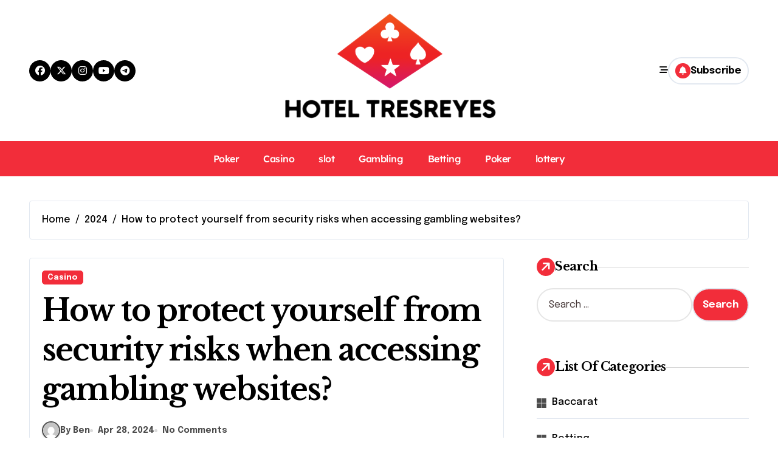

--- FILE ---
content_type: text/html; charset=UTF-8
request_url: https://www.hoteltresreyes.com/2024/how-to-protect-yourself-from-security-risks-when-accessing-gambling-websites.htm
body_size: 72824
content:
<!-- =========================
  Page Breadcrumb   
============================== -->
<!DOCTYPE html>
<html lang="en-US">
<head>
<meta charset="UTF-8">
<meta name="viewport" content="width=device-width, initial-scale=1">
<link rel="profile" href="https://gmpg.org/xfn/11">
<meta name='robots' content='index, follow, max-image-preview:large, max-snippet:-1, max-video-preview:-1' />

	<!-- This site is optimized with the Yoast SEO plugin v26.7 - https://yoast.com/wordpress/plugins/seo/ -->
	<title>How to protect yourself from security risks when accessing gambling websites? - Hotel Tresreyes</title>
	<link rel="canonical" href="https://www.hoteltresreyes.com/2024/how-to-protect-yourself-from-security-risks-when-accessing-gambling-websites.htm" />
	<meta property="og:locale" content="en_US" />
	<meta property="og:type" content="article" />
	<meta property="og:title" content="How to protect yourself from security risks when accessing gambling websites? - Hotel Tresreyes" />
	<meta property="og:description" content="In an era where online gambling is increasingly prevalent, ensuring your security while indulging in..." />
	<meta property="og:url" content="https://www.hoteltresreyes.com/2024/how-to-protect-yourself-from-security-risks-when-accessing-gambling-websites.htm" />
	<meta property="og:site_name" content="Hotel Tresreyes" />
	<meta property="article:published_time" content="2024-04-28T05:01:49+00:00" />
	<meta property="article:modified_time" content="2025-01-10T05:02:50+00:00" />
	<meta property="og:image" content="https://www.hoteltresreyes.com/wp-content/uploads/2024/05/46.jpg" />
	<meta property="og:image:width" content="661" />
	<meta property="og:image:height" content="529" />
	<meta property="og:image:type" content="image/jpeg" />
	<meta name="author" content="Ben" />
	<meta name="twitter:card" content="summary_large_image" />
	<meta name="twitter:label1" content="Written by" />
	<meta name="twitter:data1" content="Ben" />
	<meta name="twitter:label2" content="Est. reading time" />
	<meta name="twitter:data2" content="2 minutes" />
	<script type="application/ld+json" class="yoast-schema-graph">{"@context":"https://schema.org","@graph":[{"@type":"Article","@id":"https://www.hoteltresreyes.com/2024/how-to-protect-yourself-from-security-risks-when-accessing-gambling-websites.htm#article","isPartOf":{"@id":"https://www.hoteltresreyes.com/2024/how-to-protect-yourself-from-security-risks-when-accessing-gambling-websites.htm"},"author":{"name":"Ben","@id":"https://www.hoteltresreyes.com/#/schema/person/ffe6542b34ee8f687061362f0808d191"},"headline":"How to protect yourself from security risks when accessing gambling websites?","datePublished":"2024-04-28T05:01:49+00:00","dateModified":"2025-01-10T05:02:50+00:00","mainEntityOfPage":{"@id":"https://www.hoteltresreyes.com/2024/how-to-protect-yourself-from-security-risks-when-accessing-gambling-websites.htm"},"wordCount":355,"publisher":{"@id":"https://www.hoteltresreyes.com/#organization"},"image":{"@id":"https://www.hoteltresreyes.com/2024/how-to-protect-yourself-from-security-risks-when-accessing-gambling-websites.htm#primaryimage"},"thumbnailUrl":"https://www.hoteltresreyes.com/wp-content/uploads/2024/05/46.jpg","articleSection":["Casino"],"inLanguage":"en-US"},{"@type":"WebPage","@id":"https://www.hoteltresreyes.com/2024/how-to-protect-yourself-from-security-risks-when-accessing-gambling-websites.htm","url":"https://www.hoteltresreyes.com/2024/how-to-protect-yourself-from-security-risks-when-accessing-gambling-websites.htm","name":"How to protect yourself from security risks when accessing gambling websites? - Hotel Tresreyes","isPartOf":{"@id":"https://www.hoteltresreyes.com/#website"},"primaryImageOfPage":{"@id":"https://www.hoteltresreyes.com/2024/how-to-protect-yourself-from-security-risks-when-accessing-gambling-websites.htm#primaryimage"},"image":{"@id":"https://www.hoteltresreyes.com/2024/how-to-protect-yourself-from-security-risks-when-accessing-gambling-websites.htm#primaryimage"},"thumbnailUrl":"https://www.hoteltresreyes.com/wp-content/uploads/2024/05/46.jpg","datePublished":"2024-04-28T05:01:49+00:00","dateModified":"2025-01-10T05:02:50+00:00","breadcrumb":{"@id":"https://www.hoteltresreyes.com/2024/how-to-protect-yourself-from-security-risks-when-accessing-gambling-websites.htm#breadcrumb"},"inLanguage":"en-US","potentialAction":[{"@type":"ReadAction","target":["https://www.hoteltresreyes.com/2024/how-to-protect-yourself-from-security-risks-when-accessing-gambling-websites.htm"]}]},{"@type":"ImageObject","inLanguage":"en-US","@id":"https://www.hoteltresreyes.com/2024/how-to-protect-yourself-from-security-risks-when-accessing-gambling-websites.htm#primaryimage","url":"https://www.hoteltresreyes.com/wp-content/uploads/2024/05/46.jpg","contentUrl":"https://www.hoteltresreyes.com/wp-content/uploads/2024/05/46.jpg","width":661,"height":529,"caption":"https://casinoslotr.com/giris/"},{"@type":"BreadcrumbList","@id":"https://www.hoteltresreyes.com/2024/how-to-protect-yourself-from-security-risks-when-accessing-gambling-websites.htm#breadcrumb","itemListElement":[{"@type":"ListItem","position":1,"name":"Home","item":"https://www.hoteltresreyes.com/"},{"@type":"ListItem","position":2,"name":"How to protect yourself from security risks when accessing gambling websites?"}]},{"@type":"WebSite","@id":"https://www.hoteltresreyes.com/#website","url":"https://www.hoteltresreyes.com/","name":"Hotel Tresreyes","description":"","publisher":{"@id":"https://www.hoteltresreyes.com/#organization"},"potentialAction":[{"@type":"SearchAction","target":{"@type":"EntryPoint","urlTemplate":"https://www.hoteltresreyes.com/?s={search_term_string}"},"query-input":{"@type":"PropertyValueSpecification","valueRequired":true,"valueName":"search_term_string"}}],"inLanguage":"en-US"},{"@type":"Organization","@id":"https://www.hoteltresreyes.com/#organization","name":"Hotel Tresreyes","url":"https://www.hoteltresreyes.com/","logo":{"@type":"ImageObject","inLanguage":"en-US","@id":"https://www.hoteltresreyes.com/#/schema/logo/image/","url":"https://www.hoteltresreyes.com/wp-content/uploads/2025/06/image-Photoroom-2025-06-10T172510.677.png","contentUrl":"https://www.hoteltresreyes.com/wp-content/uploads/2025/06/image-Photoroom-2025-06-10T172510.677.png","width":371,"height":195,"caption":"Hotel Tresreyes"},"image":{"@id":"https://www.hoteltresreyes.com/#/schema/logo/image/"}},{"@type":"Person","@id":"https://www.hoteltresreyes.com/#/schema/person/ffe6542b34ee8f687061362f0808d191","name":"Ben","image":{"@type":"ImageObject","inLanguage":"en-US","@id":"https://www.hoteltresreyes.com/#/schema/person/image/","url":"https://secure.gravatar.com/avatar/45a1aff883e9a9e603d14e7c7afd136925c00cbd397ca169f32cca77ef334dac?s=96&d=mm&r=g","contentUrl":"https://secure.gravatar.com/avatar/45a1aff883e9a9e603d14e7c7afd136925c00cbd397ca169f32cca77ef334dac?s=96&d=mm&r=g","caption":"Ben"},"url":"https://www.hoteltresreyes.com/author/admin"}]}</script>
	<!-- / Yoast SEO plugin. -->


<link rel='dns-prefetch' href='//fonts.googleapis.com' />
<link rel="alternate" type="application/rss+xml" title="Hotel Tresreyes &raquo; Feed" href="https://www.hoteltresreyes.com/feed" />
<link rel="alternate" type="application/rss+xml" title="Hotel Tresreyes &raquo; Comments Feed" href="https://www.hoteltresreyes.com/comments/feed" />
<link rel="alternate" type="application/rss+xml" title="Hotel Tresreyes &raquo; How to protect yourself from security risks when accessing gambling websites? Comments Feed" href="https://www.hoteltresreyes.com/2024/how-to-protect-yourself-from-security-risks-when-accessing-gambling-websites.htm/feed" />
<link rel="alternate" title="oEmbed (JSON)" type="application/json+oembed" href="https://www.hoteltresreyes.com/wp-json/oembed/1.0/embed?url=https%3A%2F%2Fwww.hoteltresreyes.com%2F2024%2Fhow-to-protect-yourself-from-security-risks-when-accessing-gambling-websites.htm" />
<link rel="alternate" title="oEmbed (XML)" type="text/xml+oembed" href="https://www.hoteltresreyes.com/wp-json/oembed/1.0/embed?url=https%3A%2F%2Fwww.hoteltresreyes.com%2F2024%2Fhow-to-protect-yourself-from-security-risks-when-accessing-gambling-websites.htm&#038;format=xml" />
<style id='wp-img-auto-sizes-contain-inline-css' type='text/css'>
img:is([sizes=auto i],[sizes^="auto," i]){contain-intrinsic-size:3000px 1500px}
/*# sourceURL=wp-img-auto-sizes-contain-inline-css */
</style>
<link rel='stylesheet' id='newspaperup-theme-fonts-css' href='https://www.hoteltresreyes.com/wp-content/fonts/2b5a7a5deda53bfe574847544f2dcd51.css?ver=20201110' type='text/css' media='all' />
<style id='wp-emoji-styles-inline-css' type='text/css'>

	img.wp-smiley, img.emoji {
		display: inline !important;
		border: none !important;
		box-shadow: none !important;
		height: 1em !important;
		width: 1em !important;
		margin: 0 0.07em !important;
		vertical-align: -0.1em !important;
		background: none !important;
		padding: 0 !important;
	}
/*# sourceURL=wp-emoji-styles-inline-css */
</style>
<style id='wp-block-library-inline-css' type='text/css'>
:root{--wp-block-synced-color:#7a00df;--wp-block-synced-color--rgb:122,0,223;--wp-bound-block-color:var(--wp-block-synced-color);--wp-editor-canvas-background:#ddd;--wp-admin-theme-color:#007cba;--wp-admin-theme-color--rgb:0,124,186;--wp-admin-theme-color-darker-10:#006ba1;--wp-admin-theme-color-darker-10--rgb:0,107,160.5;--wp-admin-theme-color-darker-20:#005a87;--wp-admin-theme-color-darker-20--rgb:0,90,135;--wp-admin-border-width-focus:2px}@media (min-resolution:192dpi){:root{--wp-admin-border-width-focus:1.5px}}.wp-element-button{cursor:pointer}:root .has-very-light-gray-background-color{background-color:#eee}:root .has-very-dark-gray-background-color{background-color:#313131}:root .has-very-light-gray-color{color:#eee}:root .has-very-dark-gray-color{color:#313131}:root .has-vivid-green-cyan-to-vivid-cyan-blue-gradient-background{background:linear-gradient(135deg,#00d084,#0693e3)}:root .has-purple-crush-gradient-background{background:linear-gradient(135deg,#34e2e4,#4721fb 50%,#ab1dfe)}:root .has-hazy-dawn-gradient-background{background:linear-gradient(135deg,#faaca8,#dad0ec)}:root .has-subdued-olive-gradient-background{background:linear-gradient(135deg,#fafae1,#67a671)}:root .has-atomic-cream-gradient-background{background:linear-gradient(135deg,#fdd79a,#004a59)}:root .has-nightshade-gradient-background{background:linear-gradient(135deg,#330968,#31cdcf)}:root .has-midnight-gradient-background{background:linear-gradient(135deg,#020381,#2874fc)}:root{--wp--preset--font-size--normal:16px;--wp--preset--font-size--huge:42px}.has-regular-font-size{font-size:1em}.has-larger-font-size{font-size:2.625em}.has-normal-font-size{font-size:var(--wp--preset--font-size--normal)}.has-huge-font-size{font-size:var(--wp--preset--font-size--huge)}.has-text-align-center{text-align:center}.has-text-align-left{text-align:left}.has-text-align-right{text-align:right}.has-fit-text{white-space:nowrap!important}#end-resizable-editor-section{display:none}.aligncenter{clear:both}.items-justified-left{justify-content:flex-start}.items-justified-center{justify-content:center}.items-justified-right{justify-content:flex-end}.items-justified-space-between{justify-content:space-between}.screen-reader-text{border:0;clip-path:inset(50%);height:1px;margin:-1px;overflow:hidden;padding:0;position:absolute;width:1px;word-wrap:normal!important}.screen-reader-text:focus{background-color:#ddd;clip-path:none;color:#444;display:block;font-size:1em;height:auto;left:5px;line-height:normal;padding:15px 23px 14px;text-decoration:none;top:5px;width:auto;z-index:100000}html :where(.has-border-color){border-style:solid}html :where([style*=border-top-color]){border-top-style:solid}html :where([style*=border-right-color]){border-right-style:solid}html :where([style*=border-bottom-color]){border-bottom-style:solid}html :where([style*=border-left-color]){border-left-style:solid}html :where([style*=border-width]){border-style:solid}html :where([style*=border-top-width]){border-top-style:solid}html :where([style*=border-right-width]){border-right-style:solid}html :where([style*=border-bottom-width]){border-bottom-style:solid}html :where([style*=border-left-width]){border-left-style:solid}html :where(img[class*=wp-image-]){height:auto;max-width:100%}:where(figure){margin:0 0 1em}html :where(.is-position-sticky){--wp-admin--admin-bar--position-offset:var(--wp-admin--admin-bar--height,0px)}@media screen and (max-width:600px){html :where(.is-position-sticky){--wp-admin--admin-bar--position-offset:0px}}

/*# sourceURL=wp-block-library-inline-css */
</style><style id='global-styles-inline-css' type='text/css'>
:root{--wp--preset--aspect-ratio--square: 1;--wp--preset--aspect-ratio--4-3: 4/3;--wp--preset--aspect-ratio--3-4: 3/4;--wp--preset--aspect-ratio--3-2: 3/2;--wp--preset--aspect-ratio--2-3: 2/3;--wp--preset--aspect-ratio--16-9: 16/9;--wp--preset--aspect-ratio--9-16: 9/16;--wp--preset--color--black: #000000;--wp--preset--color--cyan-bluish-gray: #abb8c3;--wp--preset--color--white: #ffffff;--wp--preset--color--pale-pink: #f78da7;--wp--preset--color--vivid-red: #cf2e2e;--wp--preset--color--luminous-vivid-orange: #ff6900;--wp--preset--color--luminous-vivid-amber: #fcb900;--wp--preset--color--light-green-cyan: #7bdcb5;--wp--preset--color--vivid-green-cyan: #00d084;--wp--preset--color--pale-cyan-blue: #8ed1fc;--wp--preset--color--vivid-cyan-blue: #0693e3;--wp--preset--color--vivid-purple: #9b51e0;--wp--preset--gradient--vivid-cyan-blue-to-vivid-purple: linear-gradient(135deg,rgb(6,147,227) 0%,rgb(155,81,224) 100%);--wp--preset--gradient--light-green-cyan-to-vivid-green-cyan: linear-gradient(135deg,rgb(122,220,180) 0%,rgb(0,208,130) 100%);--wp--preset--gradient--luminous-vivid-amber-to-luminous-vivid-orange: linear-gradient(135deg,rgb(252,185,0) 0%,rgb(255,105,0) 100%);--wp--preset--gradient--luminous-vivid-orange-to-vivid-red: linear-gradient(135deg,rgb(255,105,0) 0%,rgb(207,46,46) 100%);--wp--preset--gradient--very-light-gray-to-cyan-bluish-gray: linear-gradient(135deg,rgb(238,238,238) 0%,rgb(169,184,195) 100%);--wp--preset--gradient--cool-to-warm-spectrum: linear-gradient(135deg,rgb(74,234,220) 0%,rgb(151,120,209) 20%,rgb(207,42,186) 40%,rgb(238,44,130) 60%,rgb(251,105,98) 80%,rgb(254,248,76) 100%);--wp--preset--gradient--blush-light-purple: linear-gradient(135deg,rgb(255,206,236) 0%,rgb(152,150,240) 100%);--wp--preset--gradient--blush-bordeaux: linear-gradient(135deg,rgb(254,205,165) 0%,rgb(254,45,45) 50%,rgb(107,0,62) 100%);--wp--preset--gradient--luminous-dusk: linear-gradient(135deg,rgb(255,203,112) 0%,rgb(199,81,192) 50%,rgb(65,88,208) 100%);--wp--preset--gradient--pale-ocean: linear-gradient(135deg,rgb(255,245,203) 0%,rgb(182,227,212) 50%,rgb(51,167,181) 100%);--wp--preset--gradient--electric-grass: linear-gradient(135deg,rgb(202,248,128) 0%,rgb(113,206,126) 100%);--wp--preset--gradient--midnight: linear-gradient(135deg,rgb(2,3,129) 0%,rgb(40,116,252) 100%);--wp--preset--font-size--small: 13px;--wp--preset--font-size--medium: 20px;--wp--preset--font-size--large: 36px;--wp--preset--font-size--x-large: 42px;--wp--preset--spacing--20: 0.44rem;--wp--preset--spacing--30: 0.67rem;--wp--preset--spacing--40: 1rem;--wp--preset--spacing--50: 1.5rem;--wp--preset--spacing--60: 2.25rem;--wp--preset--spacing--70: 3.38rem;--wp--preset--spacing--80: 5.06rem;--wp--preset--shadow--natural: 6px 6px 9px rgba(0, 0, 0, 0.2);--wp--preset--shadow--deep: 12px 12px 50px rgba(0, 0, 0, 0.4);--wp--preset--shadow--sharp: 6px 6px 0px rgba(0, 0, 0, 0.2);--wp--preset--shadow--outlined: 6px 6px 0px -3px rgb(255, 255, 255), 6px 6px rgb(0, 0, 0);--wp--preset--shadow--crisp: 6px 6px 0px rgb(0, 0, 0);}:root :where(.is-layout-flow) > :first-child{margin-block-start: 0;}:root :where(.is-layout-flow) > :last-child{margin-block-end: 0;}:root :where(.is-layout-flow) > *{margin-block-start: 24px;margin-block-end: 0;}:root :where(.is-layout-constrained) > :first-child{margin-block-start: 0;}:root :where(.is-layout-constrained) > :last-child{margin-block-end: 0;}:root :where(.is-layout-constrained) > *{margin-block-start: 24px;margin-block-end: 0;}:root :where(.is-layout-flex){gap: 24px;}:root :where(.is-layout-grid){gap: 24px;}body .is-layout-flex{display: flex;}.is-layout-flex{flex-wrap: wrap;align-items: center;}.is-layout-flex > :is(*, div){margin: 0;}body .is-layout-grid{display: grid;}.is-layout-grid > :is(*, div){margin: 0;}.has-black-color{color: var(--wp--preset--color--black) !important;}.has-cyan-bluish-gray-color{color: var(--wp--preset--color--cyan-bluish-gray) !important;}.has-white-color{color: var(--wp--preset--color--white) !important;}.has-pale-pink-color{color: var(--wp--preset--color--pale-pink) !important;}.has-vivid-red-color{color: var(--wp--preset--color--vivid-red) !important;}.has-luminous-vivid-orange-color{color: var(--wp--preset--color--luminous-vivid-orange) !important;}.has-luminous-vivid-amber-color{color: var(--wp--preset--color--luminous-vivid-amber) !important;}.has-light-green-cyan-color{color: var(--wp--preset--color--light-green-cyan) !important;}.has-vivid-green-cyan-color{color: var(--wp--preset--color--vivid-green-cyan) !important;}.has-pale-cyan-blue-color{color: var(--wp--preset--color--pale-cyan-blue) !important;}.has-vivid-cyan-blue-color{color: var(--wp--preset--color--vivid-cyan-blue) !important;}.has-vivid-purple-color{color: var(--wp--preset--color--vivid-purple) !important;}.has-black-background-color{background-color: var(--wp--preset--color--black) !important;}.has-cyan-bluish-gray-background-color{background-color: var(--wp--preset--color--cyan-bluish-gray) !important;}.has-white-background-color{background-color: var(--wp--preset--color--white) !important;}.has-pale-pink-background-color{background-color: var(--wp--preset--color--pale-pink) !important;}.has-vivid-red-background-color{background-color: var(--wp--preset--color--vivid-red) !important;}.has-luminous-vivid-orange-background-color{background-color: var(--wp--preset--color--luminous-vivid-orange) !important;}.has-luminous-vivid-amber-background-color{background-color: var(--wp--preset--color--luminous-vivid-amber) !important;}.has-light-green-cyan-background-color{background-color: var(--wp--preset--color--light-green-cyan) !important;}.has-vivid-green-cyan-background-color{background-color: var(--wp--preset--color--vivid-green-cyan) !important;}.has-pale-cyan-blue-background-color{background-color: var(--wp--preset--color--pale-cyan-blue) !important;}.has-vivid-cyan-blue-background-color{background-color: var(--wp--preset--color--vivid-cyan-blue) !important;}.has-vivid-purple-background-color{background-color: var(--wp--preset--color--vivid-purple) !important;}.has-black-border-color{border-color: var(--wp--preset--color--black) !important;}.has-cyan-bluish-gray-border-color{border-color: var(--wp--preset--color--cyan-bluish-gray) !important;}.has-white-border-color{border-color: var(--wp--preset--color--white) !important;}.has-pale-pink-border-color{border-color: var(--wp--preset--color--pale-pink) !important;}.has-vivid-red-border-color{border-color: var(--wp--preset--color--vivid-red) !important;}.has-luminous-vivid-orange-border-color{border-color: var(--wp--preset--color--luminous-vivid-orange) !important;}.has-luminous-vivid-amber-border-color{border-color: var(--wp--preset--color--luminous-vivid-amber) !important;}.has-light-green-cyan-border-color{border-color: var(--wp--preset--color--light-green-cyan) !important;}.has-vivid-green-cyan-border-color{border-color: var(--wp--preset--color--vivid-green-cyan) !important;}.has-pale-cyan-blue-border-color{border-color: var(--wp--preset--color--pale-cyan-blue) !important;}.has-vivid-cyan-blue-border-color{border-color: var(--wp--preset--color--vivid-cyan-blue) !important;}.has-vivid-purple-border-color{border-color: var(--wp--preset--color--vivid-purple) !important;}.has-vivid-cyan-blue-to-vivid-purple-gradient-background{background: var(--wp--preset--gradient--vivid-cyan-blue-to-vivid-purple) !important;}.has-light-green-cyan-to-vivid-green-cyan-gradient-background{background: var(--wp--preset--gradient--light-green-cyan-to-vivid-green-cyan) !important;}.has-luminous-vivid-amber-to-luminous-vivid-orange-gradient-background{background: var(--wp--preset--gradient--luminous-vivid-amber-to-luminous-vivid-orange) !important;}.has-luminous-vivid-orange-to-vivid-red-gradient-background{background: var(--wp--preset--gradient--luminous-vivid-orange-to-vivid-red) !important;}.has-very-light-gray-to-cyan-bluish-gray-gradient-background{background: var(--wp--preset--gradient--very-light-gray-to-cyan-bluish-gray) !important;}.has-cool-to-warm-spectrum-gradient-background{background: var(--wp--preset--gradient--cool-to-warm-spectrum) !important;}.has-blush-light-purple-gradient-background{background: var(--wp--preset--gradient--blush-light-purple) !important;}.has-blush-bordeaux-gradient-background{background: var(--wp--preset--gradient--blush-bordeaux) !important;}.has-luminous-dusk-gradient-background{background: var(--wp--preset--gradient--luminous-dusk) !important;}.has-pale-ocean-gradient-background{background: var(--wp--preset--gradient--pale-ocean) !important;}.has-electric-grass-gradient-background{background: var(--wp--preset--gradient--electric-grass) !important;}.has-midnight-gradient-background{background: var(--wp--preset--gradient--midnight) !important;}.has-small-font-size{font-size: var(--wp--preset--font-size--small) !important;}.has-medium-font-size{font-size: var(--wp--preset--font-size--medium) !important;}.has-large-font-size{font-size: var(--wp--preset--font-size--large) !important;}.has-x-large-font-size{font-size: var(--wp--preset--font-size--x-large) !important;}
/*# sourceURL=global-styles-inline-css */
</style>

<style id='classic-theme-styles-inline-css' type='text/css'>
/*! This file is auto-generated */
.wp-block-button__link{color:#fff;background-color:#32373c;border-radius:9999px;box-shadow:none;text-decoration:none;padding:calc(.667em + 2px) calc(1.333em + 2px);font-size:1.125em}.wp-block-file__button{background:#32373c;color:#fff;text-decoration:none}
/*# sourceURL=/wp-includes/css/classic-themes.min.css */
</style>
<link rel='stylesheet' id='all-css-css' href='https://www.hoteltresreyes.com/wp-content/themes/newspaperup/css/all.css?ver=6.9' type='text/css' media='all' />
<link rel='stylesheet' id='dark-css' href='https://www.hoteltresreyes.com/wp-content/themes/newspaperup/css/colors/dark.css?ver=6.9' type='text/css' media='all' />
<link rel='stylesheet' id='core-css' href='https://www.hoteltresreyes.com/wp-content/themes/newspaperup/css/core.css?ver=6.9' type='text/css' media='all' />
<link rel='stylesheet' id='newspaperup-style-css' href='https://www.hoteltresreyes.com/wp-content/themes/newsblogs/style.css?ver=6.9' type='text/css' media='all' />
<link rel='stylesheet' id='wp-core-css' href='https://www.hoteltresreyes.com/wp-content/themes/newspaperup/css/wp-core.css?ver=6.9' type='text/css' media='all' />
<link rel='stylesheet' id='default-css' href='https://www.hoteltresreyes.com/wp-content/themes/newspaperup/css/colors/default.css?ver=6.9' type='text/css' media='all' />
<link rel='stylesheet' id='swiper-bundle-css-css' href='https://www.hoteltresreyes.com/wp-content/themes/newspaperup/css/swiper-bundle.css?ver=6.9' type='text/css' media='all' />
<link rel='stylesheet' id='menu-core-css-css' href='https://www.hoteltresreyes.com/wp-content/themes/newspaperup/css/sm-core-css.css?ver=6.9' type='text/css' media='all' />
<link rel='stylesheet' id='smartmenus-css' href='https://www.hoteltresreyes.com/wp-content/themes/newspaperup/css/sm-clean.css?ver=6.9' type='text/css' media='all' />
<link rel='stylesheet' id='newsblogs-fonts-css' href='//fonts.googleapis.com/css?family=Libre+Baskerville%3A300%2C400%2C500%2C600%2C700%2C800%2C900%7CEpilogue%3A400%2C500%2C700&#038;subset=latin%2Clatin-ext' type='text/css' media='all' />
<link rel='stylesheet' id='newspaperup-style-parent-css' href='https://www.hoteltresreyes.com/wp-content/themes/newspaperup/style.css?ver=6.9' type='text/css' media='all' />
<link rel='stylesheet' id='newsblogs-style-css' href='https://www.hoteltresreyes.com/wp-content/themes/newsblogs/style.css?ver=1.0' type='text/css' media='all' />
<link rel='stylesheet' id='newsblogs-default-css-css' href='https://www.hoteltresreyes.com/wp-content/themes/newsblogs/css/colors/default.css?ver=6.9' type='text/css' media='all' />
<script type="text/javascript" src="https://www.hoteltresreyes.com/wp-includes/js/jquery/jquery.min.js?ver=3.7.1" id="jquery-core-js"></script>
<script type="text/javascript" src="https://www.hoteltresreyes.com/wp-includes/js/jquery/jquery-migrate.min.js?ver=3.4.1" id="jquery-migrate-js"></script>
<script type="text/javascript" src="https://www.hoteltresreyes.com/wp-content/themes/newspaperup/js/navigation.js?ver=6.9" id="newspaperup-navigation-js"></script>
<script type="text/javascript" src="https://www.hoteltresreyes.com/wp-content/themes/newspaperup/js/swiper-bundle.js?ver=6.9" id="swiper-bundle-js"></script>
<script type="text/javascript" src="https://www.hoteltresreyes.com/wp-content/themes/newspaperup/js/hc-sticky.js?ver=6.9" id="sticky-js-js"></script>
<script type="text/javascript" src="https://www.hoteltresreyes.com/wp-content/themes/newspaperup/js/jquery.sticky.js?ver=6.9" id="sticky-header-js-js"></script>
<script type="text/javascript" src="https://www.hoteltresreyes.com/wp-content/themes/newspaperup/js/jquery.smartmenus.js?ver=6.9" id="smartmenus-js-js"></script>
<script type="text/javascript" src="https://www.hoteltresreyes.com/wp-content/themes/newspaperup/js/jquery.cookie.min.js?ver=6.9" id="jquery-cookie-js"></script>
<link rel="https://api.w.org/" href="https://www.hoteltresreyes.com/wp-json/" /><link rel="alternate" title="JSON" type="application/json" href="https://www.hoteltresreyes.com/wp-json/wp/v2/posts/1205" /><link rel="EditURI" type="application/rsd+xml" title="RSD" href="https://www.hoteltresreyes.com/xmlrpc.php?rsd" />
<meta name="generator" content="WordPress 6.9" />
<link rel='shortlink' href='https://www.hoteltresreyes.com/?p=1205' />
<link rel="pingback" href="https://www.hoteltresreyes.com/xmlrpc.php">        <style>
            .bs-blog-post p:nth-of-type(1)::first-letter {
                display: none;
            }
        </style>
            <style type="text/css">
            
                .site-title,
                .site-description {
                    position: absolute;
                    clip: rect(1px, 1px, 1px, 1px);
                }

                    </style>
        <link rel="icon" href="https://www.hoteltresreyes.com/wp-content/uploads/2025/06/Customize-Hotel-Tresreyes-06-10-2025_05_25_PM-150x110.png" sizes="32x32" />
<link rel="icon" href="https://www.hoteltresreyes.com/wp-content/uploads/2025/06/Customize-Hotel-Tresreyes-06-10-2025_05_25_PM.png" sizes="192x192" />
<link rel="apple-touch-icon" href="https://www.hoteltresreyes.com/wp-content/uploads/2025/06/Customize-Hotel-Tresreyes-06-10-2025_05_25_PM.png" />
<meta name="msapplication-TileImage" content="https://www.hoteltresreyes.com/wp-content/uploads/2025/06/Customize-Hotel-Tresreyes-06-10-2025_05_25_PM.png" />
		<style type="text/css" id="wp-custom-css">
			*:focus {
    outline: none !important;
}		</style>
		</head>
<body data-rsssl=1 class="wp-singular post-template-default single single-post postid-1205 single-format-standard wp-custom-logo wp-embed-responsive wp-theme-newspaperup wp-child-theme-newsblogs  ta-hide-date-author-in-list defaultcolor" >
<div id="page" class="site">
<a class="skip-link screen-reader-text" href="#content">
Skip to content</a>
<div class="wrapper" id="custom-background-css">
  <!--header--> 
    <!--header-->
  <header class="bs-headfive">
    <!-- Header Top -->
  <div class="bs-header-main">  
    <div class="inner">
      <div class="container">
        <div class="row align-center">
          <div class="col-lg-4 d-none d-lg-block">
              <ul class="bs-social">
            <li>
          <a  href="#">
            <i class="fab fa-facebook"></i>
          </a>
        </li>
                <li>
          <a  href="#">
            <i class="fa-brands fa-x-twitter"></i>
          </a>
        </li>
                <li>
          <a  href="#">
            <i class="fab fa-instagram"></i>
          </a>
        </li>
                <li>
          <a  href="#">
            <i class="fab fa-youtube"></i>
          </a>
        </li>
                <li>
          <a  href="#">
            <i class="fab fa-telegram"></i>
          </a>
        </li>
        </ul>           
          </div>
          <div class="logo col-lg-4 col-6 d-flex justify-center">
            <!-- logo Area-->
            <!-- logo-->
<div class="logo">
  <div class="site-logo">
    <a href="https://www.hoteltresreyes.com/" class="navbar-brand" rel="home"><img width="371" height="195" src="https://www.hoteltresreyes.com/wp-content/uploads/2025/06/image-Photoroom-2025-06-10T172510.677.png" class="custom-logo" alt="Hotel Tresreyes" decoding="async" fetchpriority="high" srcset="https://www.hoteltresreyes.com/wp-content/uploads/2025/06/image-Photoroom-2025-06-10T172510.677.png 371w, https://www.hoteltresreyes.com/wp-content/uploads/2025/06/image-Photoroom-2025-06-10T172510.677-300x158.png 300w" sizes="(max-width: 371px) 100vw, 371px" /></a>  </div>
  <div class="site-branding-text d-none">
      <p class="site-title"> <a href="https://www.hoteltresreyes.com/" rel="home">Hotel Tresreyes</a></p>
        <p class="site-description"></p>
  </div>
</div><!-- /logo-->
            <!-- /logo Area-->
          </div>
          <!--col-lg-4-->
          <div class="col-lg-4 col-6 d-flex justify-end">
          <!-- Right Area-->
            <div class="right-nav">
    <!-- Off Canvas -->
      <div class="hedaer-offcanvas d-none d-lg-block">
        <button class="offcanvas-trigger" bs-data-clickable-end="true">
          <i class="fa-solid fa-bars-staggered"></i>
        </button>
      </div>
    <!-- /Off Canvas -->
    
        <label class="switch d-none d-lg-inline-block" for="switch">
        <input type="checkbox" name="theme" id="switch" class="defaultcolor" data-skin-mode="defaultcolor">
        <span class="slider"></span>
      </label>
          <!-- search-->
      <a class="msearch element" href="#" bs-search-clickable="true">
        <i class="fa-solid fa-magnifying-glass"></i>
      </a>
      <!-- /search-->
     
    <a href="#" class="subscribe-btn btn btn-one d-flex" data-text="Subscribe"  target="_blank">
      <i class="fas fa-bell"></i> <span>Subscribe</span>    </a>
    </div>
          <!-- Right-->
          </div>
          <!--/col-lg-6-->
        </div>
      </div>
    </div>
  </div>
  <!-- /Header Top -->         
    <!-- Header bottom -->
    <div class="bs-menu-full">
    <div class="container">
      <div class="main-nav d-flex align-center"> 
        <!-- Main Menu Area-->
         
    <div class="navbar-wp">
      <button class="menu-btn">
        <span class="icon-bar"></span>
        <span class="icon-bar"></span>
        <span class="icon-bar"></span>
      </button>
      <nav id="main-nav" class="nav-wp justify-start">
                <!-- Sample menu definition -->
        <ul id="menu-social" class="sm sm-clean"><li id="menu-item-27" class="menu-item menu-item-type-taxonomy menu-item-object-category menu-item-27"><a class="nav-link" title="Poker" href="https://www.hoteltresreyes.com/category/poker">Poker</a></li>
<li id="menu-item-65" class="menu-item menu-item-type-taxonomy menu-item-object-category current-post-ancestor current-menu-parent current-post-parent menu-item-65"><a class="nav-link" title="Casino" href="https://www.hoteltresreyes.com/category/casino">Casino</a></li>
<li id="menu-item-1340" class="menu-item menu-item-type-taxonomy menu-item-object-category menu-item-1340"><a class="nav-link" title="slot" href="https://www.hoteltresreyes.com/category/slot">slot</a></li>
<li id="menu-item-1341" class="menu-item menu-item-type-taxonomy menu-item-object-category menu-item-1341"><a class="nav-link" title="Gambling" href="https://www.hoteltresreyes.com/category/gambling">Gambling</a></li>
<li id="menu-item-1342" class="menu-item menu-item-type-taxonomy menu-item-object-category menu-item-1342"><a class="nav-link" title="Betting" href="https://www.hoteltresreyes.com/category/betting">Betting</a></li>
<li id="menu-item-1343" class="menu-item menu-item-type-taxonomy menu-item-object-category menu-item-1343"><a class="nav-link" title="Poker" href="https://www.hoteltresreyes.com/category/poker">Poker</a></li>
<li id="menu-item-1344" class="menu-item menu-item-type-taxonomy menu-item-object-category menu-item-1344"><a class="nav-link" title="lottery" href="https://www.hoteltresreyes.com/category/lottery">lottery</a></li>
</ul>      </nav> 
    </div>
          <!-- /Main Menu Area-->
      </div>
    </div>
  </div><!-- /Header bottom -->
  </header><main id="content" class="single-class content">
  <!--/container-->
    <div class="container"> 
      <!--==================== breadcrumb section ====================-->
        <div class="bs-card-box page-entry-title">            <div class="bs-breadcrumb-section">
                <div class="overlay">
                    <div class="row">
                        <nav aria-label="breadcrumb">
                            <ol class="breadcrumb">
                                <div role="navigation" aria-label="Breadcrumbs" class="breadcrumb-trail breadcrumbs" itemprop="breadcrumb"><ul class="breadcrumb trail-items" itemscope itemtype="http://schema.org/BreadcrumbList"><meta name="numberOfItems" content="3" /><meta name="itemListOrder" content="Ascending" /><li itemprop="itemListElement breadcrumb-item" itemscope itemtype="http://schema.org/ListItem" class="trail-item breadcrumb-item  trail-begin"><a href="https://www.hoteltresreyes.com" rel="home" itemprop="item"><span itemprop="name">Home</span></a><meta itemprop="position" content="1" /></li><li itemprop="itemListElement breadcrumb-item" itemscope itemtype="http://schema.org/ListItem" class="trail-item breadcrumb-item "><a href="https://www.hoteltresreyes.com/2024" itemprop="item"><span itemprop="name">2024</span></a><meta itemprop="position" content="2" /></li><li itemprop="itemListElement breadcrumb-item" itemscope itemtype="http://schema.org/ListItem" class="trail-item breadcrumb-item  trail-end"><span itemprop="name"><span itemprop="name">How to protect yourself from security risks when accessing gambling websites?</span></span><meta itemprop="position" content="3" /></li></ul></div> 
                            </ol>
                        </nav>
                    </div>
                </div>
            </div>
        </div>      <!--row-->
        <div class="row"> 
                  
        <div class="col-lg-8 content-right"> 
                     <div class="bs-blog-post single"> 
            <div class="bs-header">
                                <div class="bs-blog-category one">
                                            <a href="https://www.hoteltresreyes.com/category/casino" style="" id="category_6_color" >
                            Casino                        </a>
                                    </div>
                                        <h1 class="title" title="How to protect yourself from security risks when accessing gambling websites?">
                            How to protect yourself from security risks when accessing gambling websites?                        </h1> 
                                            <div class="bs-info-author-block">
                            <div class="bs-blog-meta mb-0">
                                        <span class="bs-author">
            <a class="bs-author-pic" href="https://www.hoteltresreyes.com/author/admin"> 
                <img alt='' src='https://secure.gravatar.com/avatar/45a1aff883e9a9e603d14e7c7afd136925c00cbd397ca169f32cca77ef334dac?s=150&#038;d=mm&#038;r=g' srcset='https://secure.gravatar.com/avatar/45a1aff883e9a9e603d14e7c7afd136925c00cbd397ca169f32cca77ef334dac?s=300&#038;d=mm&#038;r=g 2x' class='avatar avatar-150 photo' height='150' width='150' decoding='async'/> 
                By Ben            </a>
        </span>
                            <span class="bs-blog-date">
                <a href="https://www.hoteltresreyes.com/2024/04"><time datetime="">Apr 28, 2024</time></a>
            </span>
                   <span class="comments-link"> 
            <a href="https://www.hoteltresreyes.com/2024/how-to-protect-yourself-from-security-risks-when-accessing-gambling-websites.htm">
                No Comments            </a> 
        </span>
                                </div>
                        </div>
                    <div class="bs-blog-thumb"><img width="661" height="529" src="https://www.hoteltresreyes.com/wp-content/uploads/2024/05/46.jpg" class=" wp-post-image" alt="https://casinoslotr.com/giris/" decoding="async" srcset="https://www.hoteltresreyes.com/wp-content/uploads/2024/05/46.jpg 661w, https://www.hoteltresreyes.com/wp-content/uploads/2024/05/46-300x240.jpg 300w" sizes="(max-width: 661px) 100vw, 661px" /></div>            </div>
            <article class="small single">
                <p style="text-align: justify;">In an era where online gambling is increasingly prevalent, ensuring your security while indulging in these activities is paramount. With the allure of big wins and exciting games, it&#8217;s easy to overlook the potential risks associated with accessing gambling websites. However, safeguarding yourself from security threats should be a top priority to enjoy a worry-free gambling experience. Here are some essential tips to protect yourself from security risks when accessing <a href="https://casinoslotr.com/giris/"><strong>Casinoslot</strong></a> gambling websites:</p>
<h3 style="text-align: justify;">1.     Choose Reputable Websites:</h3>
<p style="text-align: justify;">Opt for well-known and reputable Casinoslot gambling websites with a proven track record of reliability and security. Research online reviews and user experiences to gauge the reputation of the platform before creating an account or depositing any money.</p>
<h3 style="text-align: justify;">2.     Verify Site Security:</h3>
<p style="text-align: justify;">Before entering any personal or financial information, ensure that the website is secure. Look for HTTPS in the URL and a padlock icon in the address bar, indicating that the connection is encrypted and secure. Avoid accessing gambling sites through unsecured networks, such as public Wi-Fi, which can expose your data to potential threats.</p>
<h3 style="text-align: justify;">3.     Use Strong Passwords:</h3>
<p style="text-align: justify;">Create strong, unique passwords for your gambling accounts to prevent unauthorized access. Avoid using easily guessable passwords or reusing passwords across multiple accounts. Consider using a reputable password manager to securely store and manage your passwords.</p>
<h3 style="text-align: justify;">4.     Enable Two-Factor Authentication (2FA):</h3>
<p style="text-align: justify;">Many gambling websites offer two-factor authentication as an additional security measure. Enable 2FA whenever possible to add an extra layer of protection to your account. This typically involves receiving a verification code via SMS or email whenever you log in from a new device or location.</p>
<h3 style="text-align: justify;">5.     Keep Software Updated:</h3>
<p style="text-align: justify;">Ensure that your device&#8217;s operating system, web browser, and antivirus software are up to date with the latest security patches and updates. Regularly installing updates helps protect against known vulnerabilities and exploits that cybercriminals may target.</p>
<h3 style="text-align: justify;">6.     Be Wary of Phishing Attempts:</h3>
<p style="text-align: justify;">Beware of phishing emails, messages, or pop-ups that mimic legitimate gambling websites to trick you into disclosing sensitive information. Always verify the authenticity of communications and refrain from clicking on suspicious links or downloading attachments from unknown sources.</p>
    <script>
        function pinIt()
        {
            var e = document.createElement('script');
            e.setAttribute('type','text/javascript');
            e.setAttribute('charset','UTF-8');
            e.setAttribute('src','https://assets.pinterest.com/js/pinmarklet.js?r='+Math.random()*99999999);
            document.body.appendChild(e);
        }
    </script>
    <div class="post-share">
        <div class="post-share-icons cf">                
            <a class="facebook" href="https://www.facebook.com/sharer.php?url=https://www.hoteltresreyes.com/2024/how-to-protect-yourself-from-security-risks-when-accessing-gambling-websites.htm" class="link " target="_blank" >
                <i class="fab fa-facebook"></i>
            </a>
            <a class="twitter" href="http://twitter.com/share?url=https://www.hoteltresreyes.com/2024/how-to-protect-yourself-from-security-risks-when-accessing-gambling-websites.htm&#038;text=How%20to%20protect%20yourself%20from%20security%20risks%20when%20accessing%20gambling%20websites%3F" class="link " target="_blank">
                <i class="fa-brands fa-x-twitter"></i>
            </a>
            <a class="envelope" href="mailto:?subject=How%20to%20protect%20yourself%20from%20security%20risks%20when%20accessing%20gambling%20websites?&#038;body=https://www.hoteltresreyes.com/2024/how-to-protect-yourself-from-security-risks-when-accessing-gambling-websites.htm" class="link " target="_blank" >
                <i class="fas fa-envelope-open"></i>
            </a>
            <a class="linkedin" href="https://www.linkedin.com/sharing/share-offsite/?url=https://www.hoteltresreyes.com/2024/how-to-protect-yourself-from-security-risks-when-accessing-gambling-websites.htm&#038;title=How%20to%20protect%20yourself%20from%20security%20risks%20when%20accessing%20gambling%20websites%3F" class="link " target="_blank" >
                <i class="fab fa-linkedin"></i>
            </a>
            <a href="javascript:pinIt();" class="pinterest">
                <i class="fab fa-pinterest"></i>
            </a>
            <a class="telegram" href="https://t.me/share/url?url=https://www.hoteltresreyes.com/2024/how-to-protect-yourself-from-security-risks-when-accessing-gambling-websites.htm&#038;title=How%20to%20protect%20yourself%20from%20security%20risks%20when%20accessing%20gambling%20websites%3F" target="_blank" >
                <i class="fab fa-telegram"></i>
            </a>
            <a class="whatsapp" href="https://api.whatsapp.com/send?text=https://www.hoteltresreyes.com/2024/how-to-protect-yourself-from-security-risks-when-accessing-gambling-websites.htm&#038;title=How%20to%20protect%20yourself%20from%20security%20risks%20when%20accessing%20gambling%20websites%3F" target="_blank" >
                <i class="fab fa-whatsapp"></i>
            </a>
            <a class="reddit" href="https://www.reddit.com/submit?url=https://www.hoteltresreyes.com/2024/how-to-protect-yourself-from-security-risks-when-accessing-gambling-websites.htm&#038;title=How%20to%20protect%20yourself%20from%20security%20risks%20when%20accessing%20gambling%20websites%3F" target="_blank" >
                <i class="fab fa-reddit"></i>
            </a>
            <a class="print-r" href="javascript:window.print()"> <i class="fas fa-print"></i></a>
        </div>
    </div>
                    <div class="clearfix mb-3"></div>
                    
	<nav class="navigation post-navigation" aria-label="Posts">
		<h2 class="screen-reader-text">Post navigation</h2>
		<div class="nav-links"><div class="nav-previous"><a href="https://www.hoteltresreyes.com/2024/unlock-the-thrills-experience-sports-and-casino-like-never-before-at-the-entrance.htm" rel="prev"><div class="fas fa-angle-double-left"></div><span> Unlock the Thrills: Experience Sports and Casino Like Never Before at the Entrance</span></a></div><div class="nav-next"><a href="https://www.hoteltresreyes.com/2024/looking-at-the-numbers-getting-the-toto-sports-bet-route-right.htm" rel="next"><span>Looking at the Numbers: Getting the Toto Sports Bet Route Right</span> <div class="fas fa-angle-double-right"></div></a></div></div>
	</nav>            </article>
        </div>
    <div class="bs-info-author-block py-4 px-3 mb-4 flex-column justify-center text-center">
  <a class="bs-author-pic" href="https://www.hoteltresreyes.com/author/admin"><img alt='' src='https://secure.gravatar.com/avatar/45a1aff883e9a9e603d14e7c7afd136925c00cbd397ca169f32cca77ef334dac?s=150&#038;d=mm&#038;r=g' srcset='https://secure.gravatar.com/avatar/45a1aff883e9a9e603d14e7c7afd136925c00cbd397ca169f32cca77ef334dac?s=300&#038;d=mm&#038;r=g 2x' class='avatar avatar-150 photo' height='150' width='150' loading='lazy' decoding='async'/></a>
  <div class="flex-grow-1">
    <h4 class="title">By <a href ="https://www.hoteltresreyes.com/author/admin">Ben</a></h4>
    <p></p>
  </div>
</div><!--Start bs-realated-slider -->
<div class="bs-related-post-info bs-card-box">
 			<!-- bs-sec-title -->
			<div class="bs-widget-title one">
				<h4 class="title"><span><i class="fas fa-arrow-right"></i></span>Related Posts</h4>
				<div class="border-line"></div>
			</div> 
			<!-- // bs-sec-title -->
			    <!-- // bs-sec-title -->
    <div class="d-grid column3">
                            <div class="bs-blog-post three md back-img bshre mb-lg-0"  style="background-image: url('https://www.hoteltresreyes.com/wp-content/uploads/2025/12/Online-casino-games-illustration_featured-image-1-1024x630.jpg');" >
                        <a class="link-div" href="https://www.hoteltresreyes.com/2025/discover-the-thrill-of-spinning-reels-with-online-slot-adventures.htm"></a>
                                        <div class="bs-blog-category one">
                                            <a href="https://www.hoteltresreyes.com/category/casino" style="" id="category_6_color" >
                            Casino                        </a>
                                    </div>
                                        <div class="inner">
                            <h4 class="title md"> 
                                <a href="https://www.hoteltresreyes.com/2025/discover-the-thrill-of-spinning-reels-with-online-slot-adventures.htm" title="Discover the Thrill of Spinning Reels with Online Slot Adventures">
                                    Discover the Thrill of Spinning Reels with Online Slot Adventures                                </a>
                            </h4> 
                            <div class="bs-blog-meta">
                                    <span class="bs-author">
            <a class="auth" href="https://www.hoteltresreyes.com/author/admin"> 
                <img alt='' src='https://secure.gravatar.com/avatar/45a1aff883e9a9e603d14e7c7afd136925c00cbd397ca169f32cca77ef334dac?s=150&#038;d=mm&#038;r=g' srcset='https://secure.gravatar.com/avatar/45a1aff883e9a9e603d14e7c7afd136925c00cbd397ca169f32cca77ef334dac?s=300&#038;d=mm&#038;r=g 2x' class='avatar avatar-150 photo' height='150' width='150' loading='lazy' decoding='async'/>Ben            </a>
        </span>
                        <span class="bs-blog-date">
                <a href="https://www.hoteltresreyes.com/2025/12"><time datetime="">Dec 2, 2025</time></a>
            </span>
                                        </div>
                        </div>
                    </div> 
                                    <div class="bs-blog-post three md back-img bshre mb-lg-0"  style="background-image: url('https://www.hoteltresreyes.com/wp-content/uploads/2025/11/43.webp');" >
                        <a class="link-div" href="https://www.hoteltresreyes.com/2025/skill-based-mini-games-enhancing-player-engagement-in-modern-online-slot-experiences.htm"></a>
                                        <div class="bs-blog-category one">
                                            <a href="https://www.hoteltresreyes.com/category/casino" style="" id="category_6_color" >
                            Casino                        </a>
                                    </div>
                                        <div class="inner">
                            <h4 class="title md"> 
                                <a href="https://www.hoteltresreyes.com/2025/skill-based-mini-games-enhancing-player-engagement-in-modern-online-slot-experiences.htm" title="Skill-Based Mini-Games Enhancing Player Engagement in Modern Online Slot Experiences">
                                    Skill-Based Mini-Games Enhancing Player Engagement in Modern Online Slot Experiences                                </a>
                            </h4> 
                            <div class="bs-blog-meta">
                                    <span class="bs-author">
            <a class="auth" href="https://www.hoteltresreyes.com/author/admin"> 
                <img alt='' src='https://secure.gravatar.com/avatar/45a1aff883e9a9e603d14e7c7afd136925c00cbd397ca169f32cca77ef334dac?s=150&#038;d=mm&#038;r=g' srcset='https://secure.gravatar.com/avatar/45a1aff883e9a9e603d14e7c7afd136925c00cbd397ca169f32cca77ef334dac?s=300&#038;d=mm&#038;r=g 2x' class='avatar avatar-150 photo' height='150' width='150' loading='lazy' decoding='async'/>Ben            </a>
        </span>
                        <span class="bs-blog-date">
                <a href="https://www.hoteltresreyes.com/2025/11"><time datetime="">Nov 8, 2025</time></a>
            </span>
                                        </div>
                        </div>
                    </div> 
                                    <div class="bs-blog-post three md back-img bshre mb-lg-0"  style="background-image: url('https://www.hoteltresreyes.com/wp-content/uploads/2025/09/5.png');" >
                        <a class="link-div" href="https://www.hoteltresreyes.com/2025/mistakes-to-avoid-when-playing-online-gambling-games.htm"></a>
                                        <div class="bs-blog-category one">
                                            <a href="https://www.hoteltresreyes.com/category/casino" style="" id="category_6_color" >
                            Casino                        </a>
                                    </div>
                                        <div class="inner">
                            <h4 class="title md"> 
                                <a href="https://www.hoteltresreyes.com/2025/mistakes-to-avoid-when-playing-online-gambling-games.htm" title="Mistakes to Avoid When Playing Online Gambling Games">
                                    Mistakes to Avoid When Playing Online Gambling Games                                </a>
                            </h4> 
                            <div class="bs-blog-meta">
                                    <span class="bs-author">
            <a class="auth" href="https://www.hoteltresreyes.com/author/admin"> 
                <img alt='' src='https://secure.gravatar.com/avatar/45a1aff883e9a9e603d14e7c7afd136925c00cbd397ca169f32cca77ef334dac?s=150&#038;d=mm&#038;r=g' srcset='https://secure.gravatar.com/avatar/45a1aff883e9a9e603d14e7c7afd136925c00cbd397ca169f32cca77ef334dac?s=300&#038;d=mm&#038;r=g 2x' class='avatar avatar-150 photo' height='150' width='150' loading='lazy' decoding='async'/>Ben            </a>
        </span>
                        <span class="bs-blog-date">
                <a href="https://www.hoteltresreyes.com/2025/09"><time datetime="">Sep 17, 2025</time></a>
            </span>
                                        </div>
                        </div>
                    </div> 
                    </div>
</div>
<!--End bs-realated-slider -->        </div>

                    <!--col-lg-4-->
                <aside class="col-lg-4 sidebar-right">
                    
<div id="sidebar-right" class="bs-sidebar bs-sticky">
	<div id="search-2" class="bs-widget widget_search"><div class="bs-widget-title one"><h2 class="title"><span><i class="fas fa-arrow-right"></i></span>Search</h2><div class="border-line"></div></div><form role="search" method="get" class="search-form" action="https://www.hoteltresreyes.com/">
				<label>
					<span class="screen-reader-text">Search for:</span>
					<input type="search" class="search-field" placeholder="Search &hellip;" value="" name="s" />
				</label>
				<input type="submit" class="search-submit" value="Search" />
			</form></div><div id="categories-2" class="bs-widget widget_categories"><div class="bs-widget-title one"><h2 class="title"><span><i class="fas fa-arrow-right"></i></span>List Of Categories</h2><div class="border-line"></div></div>
			<ul>
					<li class="cat-item cat-item-14"><a href="https://www.hoteltresreyes.com/category/baccarat">Baccarat</a>
</li>
	<li class="cat-item cat-item-7"><a href="https://www.hoteltresreyes.com/category/betting">Betting</a>
</li>
	<li class="cat-item cat-item-6"><a href="https://www.hoteltresreyes.com/category/casino">Casino</a>
</li>
	<li class="cat-item cat-item-3"><a href="https://www.hoteltresreyes.com/category/dominoqq">dominoqq</a>
</li>
	<li class="cat-item cat-item-2"><a href="https://www.hoteltresreyes.com/category/gambling">Gambling</a>
</li>
	<li class="cat-item cat-item-13"><a href="https://www.hoteltresreyes.com/category/lottery">lottery</a>
</li>
	<li class="cat-item cat-item-4"><a href="https://www.hoteltresreyes.com/category/poker">Poker</a>
</li>
	<li class="cat-item cat-item-8"><a href="https://www.hoteltresreyes.com/category/slot">slot</a>
</li>
	<li class="cat-item cat-item-1"><a href="https://www.hoteltresreyes.com/category/uncategorized">Uncategorized</a>
</li>
			</ul>

			</div>
		<div id="recent-posts-2" class="bs-widget widget_recent_entries">
		<div class="bs-widget-title one"><h2 class="title"><span><i class="fas fa-arrow-right"></i></span>More News</h2><div class="border-line"></div></div>
		<ul>
											<li>
					<a href="https://www.hoteltresreyes.com/2025/discover-the-thrill-of-spinning-reels-with-online-slot-adventures.htm">Discover the Thrill of Spinning Reels with Online Slot Adventures</a>
									</li>
											<li>
					<a href="https://www.hoteltresreyes.com/2025/skill-based-mini-games-enhancing-player-engagement-in-modern-online-slot-experiences.htm">Skill-Based Mini-Games Enhancing Player Engagement in Modern Online Slot Experiences</a>
									</li>
											<li>
					<a href="https://www.hoteltresreyes.com/2025/mistakes-to-avoid-when-playing-online-gambling-games.htm">Mistakes to Avoid When Playing Online Gambling Games</a>
									</li>
											<li>
					<a href="https://www.hoteltresreyes.com/2025/mobile-online-casino-platforms-enhance-player-experience-with-seamless-access-everywhere.htm">Mobile Online Casino Platforms Enhance Player Experience With Seamless Access Everywhere</a>
									</li>
											<li>
					<a href="https://www.hoteltresreyes.com/2025/casino-promotions-driving-increased-feature-access-and-daily-reward-engagement.htm">Casino Promotions Driving Increased Feature Access And Daily Reward Engagement</a>
									</li>
					</ul>

		</div><div id="text-2" class="bs-widget widget_text">			<div class="textwidget"><p><img loading="lazy" decoding="async" class=" wp-image-29 aligncenter" src="https://www.hoteltresreyes.com/wp-content/uploads/2020/03/lots.jpg" alt="" width="222" height="394" srcset="https://www.hoteltresreyes.com/wp-content/uploads/2020/03/lots.jpg 322w, https://www.hoteltresreyes.com/wp-content/uploads/2020/03/lots-169x300.jpg 169w, https://www.hoteltresreyes.com/wp-content/uploads/2020/03/lots-300x533.jpg 300w" sizes="auto, (max-width: 222px) 100vw, 222px" /></p>
</div>
		</div></div>
                </aside>
            <!--/col-lg-4-->
                </div>
      <!--/row-->
    </div>
  <!--/container-->
</main> 
<!-- </main> -->
<!--==================== Missed ====================-->
<div class="missed">
  <div class="container">
    <div class="row">
      <div class="col-12">
        <div class="wd-back position-relative">
          			<!-- bs-sec-title -->
			<div class="bs-widget-title one">
				<h4 class="title"><span><i class="fas fa-arrow-right"></i></span>You Missed</h4>
				<div class="border-line"></div>
			</div> 
			<!-- // bs-sec-title -->
			          <div class="missedslider d-grid column4">
                                <div class="bs-blog-post three md back-img bshre mb-0"  style="background-image: url('https://www.hoteltresreyes.com/wp-content/uploads/2025/12/Online-casino-games-illustration_featured-image-1-1024x630.jpg'); ">
                    <a class="link-div" href="https://www.hoteltresreyes.com/2025/discover-the-thrill-of-spinning-reels-with-online-slot-adventures.htm"></a>
                                    <div class="bs-blog-category one">
                                            <a href="https://www.hoteltresreyes.com/category/casino" style="" id="category_6_color" >
                            Casino                        </a>
                                    </div>
                                    <div class="inner">
                      <div class="title-wrap">
                        <h4 class="title bsm"><a href="https://www.hoteltresreyes.com/2025/discover-the-thrill-of-spinning-reels-with-online-slot-adventures.htm">Discover the Thrill of Spinning Reels with Online Slot Adventures</a></h4>
                        <div class="btn-wrap">
                          <a href="https://www.hoteltresreyes.com/2025/discover-the-thrill-of-spinning-reels-with-online-slot-adventures.htm"><i class="fas fa-arrow-right"></i></a>
                        </div>
                      </div> 
                    </div>
                  </div>
                                <div class="bs-blog-post three md back-img bshre mb-0"  style="background-image: url('https://www.hoteltresreyes.com/wp-content/uploads/2025/11/43.webp'); ">
                    <a class="link-div" href="https://www.hoteltresreyes.com/2025/skill-based-mini-games-enhancing-player-engagement-in-modern-online-slot-experiences.htm"></a>
                                    <div class="bs-blog-category one">
                                            <a href="https://www.hoteltresreyes.com/category/casino" style="" id="category_6_color" >
                            Casino                        </a>
                                    </div>
                                    <div class="inner">
                      <div class="title-wrap">
                        <h4 class="title bsm"><a href="https://www.hoteltresreyes.com/2025/skill-based-mini-games-enhancing-player-engagement-in-modern-online-slot-experiences.htm">Skill-Based Mini-Games Enhancing Player Engagement in Modern Online Slot Experiences</a></h4>
                        <div class="btn-wrap">
                          <a href="https://www.hoteltresreyes.com/2025/skill-based-mini-games-enhancing-player-engagement-in-modern-online-slot-experiences.htm"><i class="fas fa-arrow-right"></i></a>
                        </div>
                      </div> 
                    </div>
                  </div>
                                <div class="bs-blog-post three md back-img bshre mb-0"  style="background-image: url('https://www.hoteltresreyes.com/wp-content/uploads/2025/09/5.png'); ">
                    <a class="link-div" href="https://www.hoteltresreyes.com/2025/mistakes-to-avoid-when-playing-online-gambling-games.htm"></a>
                                    <div class="bs-blog-category one">
                                            <a href="https://www.hoteltresreyes.com/category/casino" style="" id="category_6_color" >
                            Casino                        </a>
                                    </div>
                                    <div class="inner">
                      <div class="title-wrap">
                        <h4 class="title bsm"><a href="https://www.hoteltresreyes.com/2025/mistakes-to-avoid-when-playing-online-gambling-games.htm">Mistakes to Avoid When Playing Online Gambling Games</a></h4>
                        <div class="btn-wrap">
                          <a href="https://www.hoteltresreyes.com/2025/mistakes-to-avoid-when-playing-online-gambling-games.htm"><i class="fas fa-arrow-right"></i></a>
                        </div>
                      </div> 
                    </div>
                  </div>
                                <div class="bs-blog-post three md back-img bshre mb-0"  style="background-image: url('https://www.hoteltresreyes.com/wp-content/uploads/2025/09/dancingdrum_large.jpg'); ">
                    <a class="link-div" href="https://www.hoteltresreyes.com/2025/mobile-online-casino-platforms-enhance-player-experience-with-seamless-access-everywhere.htm"></a>
                                    <div class="bs-blog-category one">
                                            <a href="https://www.hoteltresreyes.com/category/casino" style="" id="category_6_color" >
                            Casino                        </a>
                                    </div>
                                    <div class="inner">
                      <div class="title-wrap">
                        <h4 class="title bsm"><a href="https://www.hoteltresreyes.com/2025/mobile-online-casino-platforms-enhance-player-experience-with-seamless-access-everywhere.htm">Mobile Online Casino Platforms Enhance Player Experience With Seamless Access Everywhere</a></h4>
                        <div class="btn-wrap">
                          <a href="https://www.hoteltresreyes.com/2025/mobile-online-casino-platforms-enhance-player-experience-with-seamless-access-everywhere.htm"><i class="fas fa-arrow-right"></i></a>
                        </div>
                      </div> 
                    </div>
                  </div>
               
          </div>        
        </div><!-- end wd-back -->
      </div><!-- end col12 -->
    </div><!-- end row -->
  </div><!-- end container -->
</div> 
<!-- end missed -->
    <!--==================== FOOTER AREA ====================-->
        <footer class="footer one "
     >
        <div class="overlay" style="background-color: ;">
            <!--Start bs-footer-widget-area-->
                            <div class="bs-footer-bottom-area">
                    <div class="container">
                        <div class="row align-center">
                         
                      
                            <!--/col-lg-3-->
                        </div>
                        <!--/row-->
                    </div>
                    <!--/container-->
                </div>
                <!--End bs-footer-widget-area-->
                                    <div class="bs-footer-copyright">
                        <div class="container">
                            <div class="row">
                                <div class="col-lg-12 text-center">
                                                                            <p class="mb-0">
                                           Copyright &copy;2026 .  All Rights Reserved | Hotel Tresreyes                                        </p>
                                                                           
                                </div>
                              
                            </div>
                        </div>
                    </div> 
                 
        </div>
        <!--/overlay-->
    </footer>
    <!--/footer-->
</div>
<!--/wrapper-->
<!--Scroll To Top-->
                <div class="newspaperup_stt">
                <a href="#" class="bs_upscr">
                    <i class="fa-solid fa-arrow-up"></i>
                </a>
            </div>
      <aside class="bs-offcanvas end" bs-data-targeted="true">
    <div class="bs-offcanvas-close">
      <a href="#" class="bs-offcanvas-btn-close" bs-data-removable="true">
        <span></span>
        <span></span>
      </a>
    </div>
    <div class="bs-offcanvas-inner">
            <div class="bs-card-box empty-sidebar">
      			<!-- bs-sec-title -->
			<div class="bs-widget-title one">
				<h4 class="title"><span><i class="fas fa-arrow-right"></i></span>Header Toggle Sidebar</h4>
				<div class="border-line"></div>
			</div> 
			<!-- // bs-sec-title -->
			        <p class='empty-sidebar-widget-text'>
          This is an example widget to show how the Header Toggle Sidebar looks by default. You can add custom widgets from the          <a href='https://www.hoteltresreyes.com/wp-admin/widgets.php' title='widgets'>
            widgets          </a>
          in the admin.        </p>
      </div>
          </div>
  </aside>
          <div class="search-popup" bs-search-targeted="true">
            <div class="search-popup-content">
                <div class="search-popup-close">
                    <button type="button" class="btn-close" bs-dismiss-search="true"><i class="fa-solid fa-xmark"></i></button>
                </div>
                <div class="search-inner">
                    <form role="search" method="get" class="search-form" action="https://www.hoteltresreyes.com/">
				<label>
					<span class="screen-reader-text">Search for:</span>
					<input type="search" class="search-field" placeholder="Search &hellip;" value="" name="s" />
				</label>
				<input type="submit" class="search-submit" value="Search" />
			</form>                </div>
            </div>
        </div>
    <!--/Scroll To Top-->
<script type="speculationrules">
{"prefetch":[{"source":"document","where":{"and":[{"href_matches":"/*"},{"not":{"href_matches":["/wp-*.php","/wp-admin/*","/wp-content/uploads/*","/wp-content/*","/wp-content/plugins/*","/wp-content/themes/newsblogs/*","/wp-content/themes/newspaperup/*","/*\\?(.+)"]}},{"not":{"selector_matches":"a[rel~=\"nofollow\"]"}},{"not":{"selector_matches":".no-prefetch, .no-prefetch a"}}]},"eagerness":"conservative"}]}
</script>
    <div class="bs-overlay-section" bs-remove-overlay="true"></div>
  <style type="text/css"> 
    :root {
      --wrap-color: #fff;
    }
  /* Top Bar Color*/
  .bs-head-detail, .bs-latest-news .bn_title .title i {
    background: ;
  }
  .bs-head-detail, .bs-latest-news .bs-latest-news-slider a{
    color: ;
  }
  /*==================== Site title and tagline ====================*/
  .site-title a, .site-description{
    color: 000;
  }
  body.dark .site-title a, body.dark .site-description{
    color: #fff;
  }
  /*=================== Blog Post Color ===================*/
  .site-branding-text .site-title a:hover{
    color:  !important;
  }
  body.dark .site-branding-text .site-title a:hover{
    color:  !important;
  }
  /* Footer Color*/
  footer .bs-footer-copyright {
    background: ;
  }
  footer .bs-widget p, footer .site-title a, footer .site-title a:hover , footer .site-description, footer .site-description:hover, footer .bs-widget h6, footer .mg_contact_widget .bs-widget h6 {
    color: ;
  }
  footer .bs-footer-copyright p, footer .bs-footer-copyright a {
    color: ;
  }
  @media (min-width: 992px) {
      
      .archive-class .sidebar-right, .archive-class .sidebar-left , .index-class .sidebar-right, .index-class .sidebar-left{
        flex: 100;
        max-width:% !important;
      }
      .archive-class .content-right , .index-class .content-right {
        max-width: calc((100% - %)) !important;
      }
    }
  </style>
  		<script>
		/(trident|msie)/i.test(navigator.userAgent)&&document.getElementById&&window.addEventListener&&window.addEventListener("hashchange",function(){var t,e=location.hash.substring(1);/^[A-z0-9_-]+$/.test(e)&&(t=document.getElementById(e))&&(/^(?:a|select|input|button|textarea)$/i.test(t.tagName)||(t.tabIndex=-1),t.focus())},!1);
		</script>
		<script type="text/javascript" id="q2w3_fixed_widget-js-extra">
/* <![CDATA[ */
var q2w3_sidebar_options = [{"use_sticky_position":false,"margin_top":0,"margin_bottom":0,"stop_elements_selectors":"","screen_max_width":0,"screen_max_height":0,"widgets":[]}];
//# sourceURL=q2w3_fixed_widget-js-extra
/* ]]> */
</script>
<script type="text/javascript" src="https://www.hoteltresreyes.com/wp-content/plugins/q2w3-fixed-widget/js/frontend.min.js?ver=6.2.3" id="q2w3_fixed_widget-js"></script>
<script type="text/javascript" src="https://www.hoteltresreyes.com/wp-content/themes/newspaperup/js/custom.js?ver=6.9" id="newspaperup_custom-js-js"></script>
<script type="text/javascript" src="https://www.hoteltresreyes.com/wp-content/themes/newspaperup/js/dark.js?ver=6.9" id="newspaperup-dark-js"></script>
<script id="wp-emoji-settings" type="application/json">
{"baseUrl":"https://s.w.org/images/core/emoji/17.0.2/72x72/","ext":".png","svgUrl":"https://s.w.org/images/core/emoji/17.0.2/svg/","svgExt":".svg","source":{"concatemoji":"https://www.hoteltresreyes.com/wp-includes/js/wp-emoji-release.min.js?ver=6.9"}}
</script>
<script type="module">
/* <![CDATA[ */
/*! This file is auto-generated */
const a=JSON.parse(document.getElementById("wp-emoji-settings").textContent),o=(window._wpemojiSettings=a,"wpEmojiSettingsSupports"),s=["flag","emoji"];function i(e){try{var t={supportTests:e,timestamp:(new Date).valueOf()};sessionStorage.setItem(o,JSON.stringify(t))}catch(e){}}function c(e,t,n){e.clearRect(0,0,e.canvas.width,e.canvas.height),e.fillText(t,0,0);t=new Uint32Array(e.getImageData(0,0,e.canvas.width,e.canvas.height).data);e.clearRect(0,0,e.canvas.width,e.canvas.height),e.fillText(n,0,0);const a=new Uint32Array(e.getImageData(0,0,e.canvas.width,e.canvas.height).data);return t.every((e,t)=>e===a[t])}function p(e,t){e.clearRect(0,0,e.canvas.width,e.canvas.height),e.fillText(t,0,0);var n=e.getImageData(16,16,1,1);for(let e=0;e<n.data.length;e++)if(0!==n.data[e])return!1;return!0}function u(e,t,n,a){switch(t){case"flag":return n(e,"\ud83c\udff3\ufe0f\u200d\u26a7\ufe0f","\ud83c\udff3\ufe0f\u200b\u26a7\ufe0f")?!1:!n(e,"\ud83c\udde8\ud83c\uddf6","\ud83c\udde8\u200b\ud83c\uddf6")&&!n(e,"\ud83c\udff4\udb40\udc67\udb40\udc62\udb40\udc65\udb40\udc6e\udb40\udc67\udb40\udc7f","\ud83c\udff4\u200b\udb40\udc67\u200b\udb40\udc62\u200b\udb40\udc65\u200b\udb40\udc6e\u200b\udb40\udc67\u200b\udb40\udc7f");case"emoji":return!a(e,"\ud83e\u1fac8")}return!1}function f(e,t,n,a){let r;const o=(r="undefined"!=typeof WorkerGlobalScope&&self instanceof WorkerGlobalScope?new OffscreenCanvas(300,150):document.createElement("canvas")).getContext("2d",{willReadFrequently:!0}),s=(o.textBaseline="top",o.font="600 32px Arial",{});return e.forEach(e=>{s[e]=t(o,e,n,a)}),s}function r(e){var t=document.createElement("script");t.src=e,t.defer=!0,document.head.appendChild(t)}a.supports={everything:!0,everythingExceptFlag:!0},new Promise(t=>{let n=function(){try{var e=JSON.parse(sessionStorage.getItem(o));if("object"==typeof e&&"number"==typeof e.timestamp&&(new Date).valueOf()<e.timestamp+604800&&"object"==typeof e.supportTests)return e.supportTests}catch(e){}return null}();if(!n){if("undefined"!=typeof Worker&&"undefined"!=typeof OffscreenCanvas&&"undefined"!=typeof URL&&URL.createObjectURL&&"undefined"!=typeof Blob)try{var e="postMessage("+f.toString()+"("+[JSON.stringify(s),u.toString(),c.toString(),p.toString()].join(",")+"));",a=new Blob([e],{type:"text/javascript"});const r=new Worker(URL.createObjectURL(a),{name:"wpTestEmojiSupports"});return void(r.onmessage=e=>{i(n=e.data),r.terminate(),t(n)})}catch(e){}i(n=f(s,u,c,p))}t(n)}).then(e=>{for(const n in e)a.supports[n]=e[n],a.supports.everything=a.supports.everything&&a.supports[n],"flag"!==n&&(a.supports.everythingExceptFlag=a.supports.everythingExceptFlag&&a.supports[n]);var t;a.supports.everythingExceptFlag=a.supports.everythingExceptFlag&&!a.supports.flag,a.supports.everything||((t=a.source||{}).concatemoji?r(t.concatemoji):t.wpemoji&&t.twemoji&&(r(t.twemoji),r(t.wpemoji)))});
//# sourceURL=https://www.hoteltresreyes.com/wp-includes/js/wp-emoji-loader.min.js
/* ]]> */
</script>
</body>
</html>